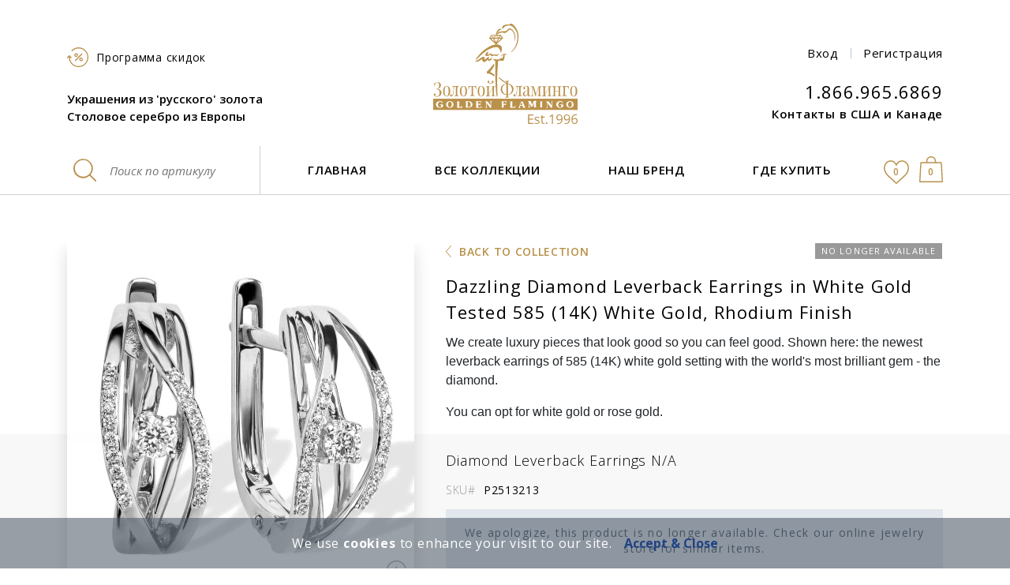

--- FILE ---
content_type: text/html; charset=utf-8
request_url: https://www.goldenflamingo.us/ru/collections/estate_jewelry/P2513213/footer/
body_size: 3453
content:
<div id="js-information-tabs">
    
        
    <section class="information-tabs">
        <div class="container">
            <div class="row">
                <div class="information-tabs__wrapper">
                    <ul class="nav nav-tabs" id="information-tabs">
                        
                        
                            <li>
                                <a data-toggle="tab" href="#features">Features</a>
                            </li>
                        
                        
                            <li>
                                <a data-toggle="tab" href="#gemstones">Gemstones</a>
                            </li>
                        
                        
                    </ul>
                    <div class="tab-content" id="information-tabs-content">
                        
                        
                            <div class="tab-pane fade" id="features">
                                <div class="information-tabs-text">
                                    <p><p>✓ Product of European design and engineering with comfortable and secure locking mechanism;</p>
<p>✓ All inventory is in the USA;</p>
<p>✓ Try before you buy: You are welcome to try on any jewelry in our stores before you buy it;</p>
<p>✓ Professional expertise: Each naturally-mined diamond is meticulouslly selected for color hue, clarity, precision, and accurately bead-set and prong-set with the highest level of craftsmanship;</p>
<p>✓ Education: The 'Full-cut Diamond' was first introduced in Spring 1963, and since then it gathered a great success among fashion-conscious clients worldwide, and is one of the leading export products of Israel, Belgium, and India. It has an ideal round shape is wonderfully built of 57 facets;</p>
<p>✓ Education: Prong (or claw) setting elevates a gemstone secured most frequently with four or six narrow metal claws to allow unobstructed beams of light illuminate it and enhance its brilliance;</p>
<p>✓ Education: Bead or/and Pav&eacute; setting: Holes are drilled in the precious metal to house the gemstones placed almost flush with the surface of the jewelry piece. The surrounding metal is raised and formed into beads to secure the gemstones. Stones set this way without partitions are referred to as pav&eacute; (French for 'paved', like a cobblestone road or honeycombs). The bead / pave setting offers excellent protection for melee (tiny) gemstones;</p>
<p>✓ Solid white gold is plated with dazzling rhodium, a hypoallergenic bright white platinum group metal that prevents tarnishing;</p>
<p>✓ Financial services: Golden Flamingo Loyalty Club member's discount, a layaway purchase option or/and an interest free financing plan;</p>
<p>✓ Personal jewelry insurance by Jewelers Mutual Group is available;</p>
<p>✓ Individually inspected by our top of the line staff in a very meticulous way;</p>
<p>✓ Money Back Guarantee on regularly priced products;</p>
<p>✓ We carry a special eco-friendly non-abrasive Gold Jewelry Cleaner solution great for cleaning these earrings.</p></p>
                                </div>
                            </div>
                        
                        
                            <div class="tab-pane fade" id="gemstones">
                                <div class="information-tabs-text">
                                    <div class="accordion dlAccordion" id="dlAccordion">
                                        
                                            <div class="card">
                                                <div class="card-header" id="heading1">
                                                    <h5>
                                                        <button class="btn btn-link"
                                                                type="button"
                                                                data-toggle="collapse"
                                                                data-target="#collapse1"
                                                                aria-expanded="false"
                                                                aria-controls="collapse1">
                                                            Diamonds
                                                        </button>
                                                    </h5>
                                                </div>
                                                <div class="collapse show" id="collapse1" aria-labelledby="heading1">
                                                    <div class="card-body">
                                                        
                                                            
                                                                <dl>
                                                                    <dt>Shape:</dt>
                                                                    <dd>round, 57 facets</dd>
                                                                </dl>
                                                            
                                                            
                                                            
                                                                <dl>
                                                                    <dt>Diameter:</dt>
                                                                    <dd>2.7mm</dd>
                                                                </dl>
                                                            
                                                            
                                                                <dl>
                                                                    <dt>Quantity:</dt>
                                                                    <dd>2pcs</dd>
                                                                </dl>
                                                            
                                                            
                                                                <dl>
                                                                    <dt>Weight:</dt>
                                                                    <dd>0.15ct (t.w.)</dd>
                                                                </dl>
                                                            
                                                            
                                                                <dl>
                                                                    <dt>Color:</dt>
                                                                    <dd>G-H</dd>
                                                                </dl>
                                                            
                                                            
                                                                <dl>
                                                                    <dt>Clarity:</dt>
                                                                    <dd>SI2</dd>
                                                                </dl>
                                                            
                                                        
                                                    </div>
                                                </div>
                                            </div>
                                        
                                            <div class="card">
                                                <div class="card-header" id="heading2">
                                                    <h5>
                                                        <button class="btn btn-link"
                                                                type="button"
                                                                data-toggle="collapse"
                                                                data-target="#collapse2"
                                                                aria-expanded="false"
                                                                aria-controls="collapse2">
                                                            Diamonds
                                                        </button>
                                                    </h5>
                                                </div>
                                                <div class="collapse show" id="collapse2" aria-labelledby="heading2">
                                                    <div class="card-body">
                                                        
                                                            
                                                                <dl>
                                                                    <dt>Shape:</dt>
                                                                    <dd>round, 17 facets</dd>
                                                                </dl>
                                                            
                                                            
                                                            
                                                                <dl>
                                                                    <dt>Diameter:</dt>
                                                                    <dd>0.9mm</dd>
                                                                </dl>
                                                            
                                                            
                                                                <dl>
                                                                    <dt>Quantity:</dt>
                                                                    <dd>36pcs</dd>
                                                                </dl>
                                                            
                                                            
                                                                <dl>
                                                                    <dt>Weight:</dt>
                                                                    <dd>0.11ct (t.w.)</dd>
                                                                </dl>
                                                            
                                                            
                                                                <dl>
                                                                    <dt>Color:</dt>
                                                                    <dd>G</dd>
                                                                </dl>
                                                            
                                                            
                                                                <dl>
                                                                    <dt>Clarity:</dt>
                                                                    <dd>SI2</dd>
                                                                </dl>
                                                            
                                                        
                                                    </div>
                                                </div>
                                            </div>
                                        
                                    </div>
                                </div>
                            </div>
                        
                        
                    </div>
                </div>
            </div>
        </div>
    </section>

    
</div>

    <script defer type="text/javascript">
        try {
            
                var product_record = {     
                    item_name: 'Sapphire and Diamond Striped Huggie Earrings. Tested 585 (14K) White Gold, Rhodium Finish', // Название товара
                    item_id: 'MJK22773-SDS', // SKU товара
                    price: '1344,00', // цена товара
                    item_brand: 'Sale', // New, Sale, Normal
                    item_category: 'Серьги из гипоаллергенного золота с бриллиантами', // категория товара
                    quantity: 1, // количество товара
                    item_variant: "None" // вариация товара
                };
                product_data['MJK22773-SDS'] = product_record;
            
        } catch (e) {
            console.log(e);
        }        
    </script>
    <section class="product-grid-slider">
        <div class="container">
            <header>
                <h2>Pick your style</h2>
            </header>
            <div class="row">
                <div class="product-grid-slider__wrapper">
                    
                        






<div id="item_MJK22773-SDS" >
    <div class="item-card">
        <a class="item-card__img" href="/ru/collections/estate_jewelry/MJK22773-SDS/">
            
              <picture>
                
                <img src="/static/core/img/backgrounds/placeholder.png"
                     data-src="/media/cache/uploads/product/220x220/f2/15/sapphire-white-gold-huggies_mjk22773-sds_1760m.jpg"
                     data-srcset="/media/cache/uploads/product/220x220/f2/15/sapphire-white-gold-huggies_mjk22773-sds_1760m.jpg 1x, /media/cache/uploads/product/330x330/70/03/sapphire-white-gold-huggies_mjk22773-sds_1760m.jpg 1.5x, /media/cache/uploads/product/440x440/13/d8/sapphire-white-gold-huggies_mjk22773-sds_1760m.jpg 2x, /media/cache/uploads/product/660x660/a6/ba/sapphire-white-gold-huggies_mjk22773-sds_1760m.jpg 3x, /media/cache/uploads/product/880x880/4d/6a/sapphire-white-gold-huggies_mjk22773-sds_1760m.jpg 4x"
                     alt="Sapphire and Diamond Striped Huggie Earrings. Tested 585 (14K) White Gold, Rhodium Finish"
                     class="lazy"
                     width="220" height="220" />
              </picture>
            
            
                <span class="item-card-label item-card-label--right item-card-label--blue">Valentine&#x27;s gift</span>
            
            
                <span class="item-card-label item-card-label--left item-card-label--red">30% off</span>
            
        </a>
        <span class="item-card__price">
            
                
                    <strike style="color: #6b7c8f; font-size: 16px;">
                        $1920,00
                    </strike>&nbsp;
                
                $1,344.00
            
        </span>

        

    </div>
</div>

                    
                </div>
            </div>
        </div>
    </section>


    
    <script defer type="text/javascript">
        try {
            
                var product_record = {     
                    item_name: 'Diamond Pendant with Corrugated White Gold. Tested 585 (14K) White Gold, Rhodium Finish', // Название товара
                    item_id: 'P3675433', // SKU товара
                    price: '1750,00', // цена товара
                    item_brand: 'Sale', // New, Sale, Normal
                    item_category: 'Подвески из гипоаллергенного золота с бриллиантами', // категория товара
                    quantity: 1, // количество товара
                    item_variant: "None" // вариация товара
                };
                product_data['P3675433'] = product_record;
            
                var product_record = {     
                    item_name: 'White Gold and Diamond Layered Ring. Tested 585 (14K) White Gold, Rhodium Finish', // Название товара
                    item_id: 'P1513213', // SKU товара
                    price: '780,00', // цена товара
                    item_brand: 'Sale', // New, Sale, Normal
                    item_category: 'Cвадебные кольца', // категория товара
                    quantity: 1, // количество товара
                    item_variant: "None" // вариация товара
                };
                product_data['P1513213'] = product_record;
            
                var product_record = {     
                    item_name: 'Diamond Teardrop-shaped Pendant. 585 (14kt) White Gold', // Название товара
                    item_id: 'A0446066-W', // SKU товара
                    price: '1029,00', // цена товара
                    item_brand: 'Sale', // New, Sale, Normal
                    item_category: 'Подвески из гипоаллергенного золота с бриллиантами', // категория товара
                    quantity: 1, // количество товара
                    item_variant: "None" // вариация товара
                };
                product_data['A0446066-W'] = product_record;
            
                var product_record = {     
                    item_name: 'Diamond with Diamond-cut Gold Stars Ring. 585 (14kt) White Gold', // Название товара
                    item_id: 'T301017203', // SKU товара
                    price: '572,00', // цена товара
                    item_brand: 'Sale', // New, Sale, Normal
                    item_category: 'Cвадебные кольца', // категория товара
                    quantity: 1, // количество товара
                    item_variant: "None" // вариация товара
                };
                product_data['T301017203'] = product_record;
            
        } catch (e) {
            console.log(e);
        }        
    </script>
    <section class="product-grid-slider">
        <div class="container">
            <header>
                <h2>We can also suggest</h2>
            </header>
            <div class="row">
                <div class="product-grid-slider__wrapper">
                    
                        






<div id="item_P3675433" >
    <div class="item-card">
        <a class="item-card__img" href="/ru/collections/diamond-rose-gold-pendants/P3675433/">
            
              <picture>
                
                <img src="/static/core/img/backgrounds/placeholder.png"
                     data-src="/media/cache/uploads/product/220x220/44/5f/designer-necklace-white-gold_p3675433_1760.jpg"
                     data-srcset="/media/cache/uploads/product/220x220/44/5f/designer-necklace-white-gold_p3675433_1760.jpg 1x, /media/cache/uploads/product/330x330/2d/11/designer-necklace-white-gold_p3675433_1760.jpg 1.5x, /media/cache/uploads/product/440x440/25/a6/designer-necklace-white-gold_p3675433_1760.jpg 2x, /media/cache/uploads/product/660x660/a6/93/designer-necklace-white-gold_p3675433_1760.jpg 3x, /media/cache/uploads/product/880x880/26/74/designer-necklace-white-gold_p3675433_1760.jpg 4x"
                     alt="Diamond Pendant with Corrugated White Gold. Tested 585 (14K) White Gold, Rhodium Finish"
                     class="lazy"
                     width="220" height="220" />
              </picture>
            
            
                <span class="item-card-label item-card-label--right item-card-label--blue">Valentine&#x27;s gift</span>
            
            
                <span class="item-card-label item-card-label--left item-card-label--red">30% off</span>
            
        </a>
        <span class="item-card__price">
            
                
                    <strike style="color: #6b7c8f; font-size: 16px;">
                        $2500,00
                    </strike>&nbsp;
                
                $1,750.00
            
        </span>

        

    </div>
</div>

                    
                        






<div id="item_P1513213" >
    <div class="item-card">
        <a class="item-card__img" href="/ru/collections/gold-bridal-jewelry/P1513213/">
            
              <picture>
                
                <img src="/static/core/img/backgrounds/placeholder.png"
                     data-src="/media/cache/uploads/product/220x220/ce/66/diamond-ring-on-brighton-beach_p1513213_1760.jpg"
                     data-srcset="/media/cache/uploads/product/220x220/ce/66/diamond-ring-on-brighton-beach_p1513213_1760.jpg 1x, /media/cache/uploads/product/330x330/fd/a2/diamond-ring-on-brighton-beach_p1513213_1760.jpg 1.5x, /media/cache/uploads/product/440x440/a0/1b/diamond-ring-on-brighton-beach_p1513213_1760.jpg 2x, /media/cache/uploads/product/660x660/96/15/diamond-ring-on-brighton-beach_p1513213_1760.jpg 3x, /media/cache/uploads/product/880x880/d7/66/diamond-ring-on-brighton-beach_p1513213_1760.jpg 4x"
                     alt="White Gold and Diamond Layered Ring. Tested 585 (14K) White Gold, Rhodium Finish"
                     class="lazy"
                     width="220" height="220" />
              </picture>
            
            
                <span class="item-card-label item-card-label--right item-card-label--blue">Valentine&#x27;s gift</span>
            
            
                <span class="item-card-label item-card-label--left item-card-label--red">35% off</span>
            
        </a>
        <span class="item-card__price">
            
                
                    <strike style="color: #6b7c8f; font-size: 16px;">
                        $1200,00
                    </strike>&nbsp;
                
                $780.00
            
        </span>

        

    </div>
</div>

                    
                        






<div id="item_A0446066-W" >
    <div class="item-card">
        <a class="item-card__img" href="/ru/collections/diamond-rose-gold-pendants/A0446066-W/">
            
              <picture>
                
                <img src="/static/core/img/backgrounds/placeholder.png"
                     data-src="/media/cache/uploads/product/220x220/a4/dc/diamond-white-gold-teardrop-pendant_a0446066-w_1760m.jpg"
                     data-srcset="/media/cache/uploads/product/220x220/a4/dc/diamond-white-gold-teardrop-pendant_a0446066-w_1760m.jpg 1x, /media/cache/uploads/product/330x330/40/96/diamond-white-gold-teardrop-pendant_a0446066-w_1760m.jpg 1.5x, /media/cache/uploads/product/440x440/7b/d6/diamond-white-gold-teardrop-pendant_a0446066-w_1760m.jpg 2x, /media/cache/uploads/product/660x660/4c/e6/diamond-white-gold-teardrop-pendant_a0446066-w_1760m.jpg 3x, /media/cache/uploads/product/880x880/76/b5/diamond-white-gold-teardrop-pendant_a0446066-w_1760m.jpg 4x"
                     alt="Diamond Teardrop-shaped Pendant. 585 (14kt) White Gold"
                     class="lazy"
                     width="220" height="220" />
              </picture>
            
            
                <span class="item-card-label item-card-label--right item-card-label--blue">Valentine&#x27;s gift</span>
            
            
                <span class="item-card-label item-card-label--left item-card-label--red">30% off</span>
            
        </a>
        <span class="item-card__price">
            
                
                    <strike style="color: #6b7c8f; font-size: 16px;">
                        $1470,00
                    </strike>&nbsp;
                
                $1,029.00
            
        </span>

        

    </div>
</div>

                    
                        






<div id="item_T301017203" >
    <div class="item-card">
        <a class="item-card__img" href="/ru/collections/gold-bridal-jewelry/T301017203/">
            
              <picture>
                
                <img src="/static/core/img/backgrounds/placeholder.png"
                     data-src="/media/cache/uploads/product/220x220/e1/81/3-rows-diamond-white-gold-ring_t301017203_1760m.jpg"
                     data-srcset="/media/cache/uploads/product/220x220/e1/81/3-rows-diamond-white-gold-ring_t301017203_1760m.jpg 1x, /media/cache/uploads/product/330x330/86/50/3-rows-diamond-white-gold-ring_t301017203_1760m.jpg 1.5x, /media/cache/uploads/product/440x440/ba/6b/3-rows-diamond-white-gold-ring_t301017203_1760m.jpg 2x, /media/cache/uploads/product/660x660/1a/4f/3-rows-diamond-white-gold-ring_t301017203_1760m.jpg 3x, /media/cache/uploads/product/880x880/58/d2/3-rows-diamond-white-gold-ring_t301017203_1760m.jpg 4x"
                     alt="Diamond with Diamond-cut Gold Stars Ring. 585 (14kt) White Gold"
                     class="lazy"
                     width="220" height="220" />
              </picture>
            
            
                <span class="item-card-label item-card-label--right item-card-label--blue">Valentine&#x27;s gift</span>
            
            
                <span class="item-card-label item-card-label--left item-card-label--red">35% off</span>
            
        </a>
        <span class="item-card__price">
            
                
                    <strike style="color: #6b7c8f; font-size: 16px;">
                        $880,00
                    </strike>&nbsp;
                
                $572.00
            
        </span>

        

    </div>
</div>

                    
                </div>
            </div>
        </div>
    </section>




--- FILE ---
content_type: text/css
request_url: https://www.goldenflamingo.us/static/CACHE/css/output.40477a98209d.css
body_size: 547
content:
:root{}.your-discount{display:-webkit-box;display:-ms-flexbox;display:flex;height:27px;-webkit-box-align:center;-ms-flex-align:center;align-items:center;-webkit-box-pack:center;-ms-flex-pack:center;justify-content:center;padding-left:7px;padding-right:7px;border:1px solid #b9914a;border-radius:2px;margin-bottom:4px;margin-left:10px;position:relative;background-color:transparent}.your-discount svg,.your-discount path{-webkit-transition:color .3s,fill .3s;transition:color .3s,fill .3s;will-change:color}.your-discount svg{width:19px;height:18px;color:#ba914b;position:relative}.your-discount:hover svg,.your-discount:focus svg{color:#ba914b}.your-discount path:not(:first-child):not(:only-child){fill:#ba914b}.your-discount:hover path:not(:first-child):not(:only-child),.your-discount:focus path:not(:first-child):not(:only-child){fill:#ba914b}.your-discount::before{position:absolute;content:"";width:0;height:0;border-style:solid;border-width:5px 6px 5px 0;border-color:transparent #b9914a transparent transparent;left:-6px;top:8px}.your-discount::after{position:absolute;content:"";width:0;height:0;border-style:solid;border-width:4px 5px 4px 0;border-color:transparent white transparent transparent;left:-4px;top:9px}.your-discount strong{color:#b9914a;font-family:"Open Sans";font-size:14px;font-weight:700;letter-spacing:0.7px;line-height:1;margin-left:5px}@media (min-width:375px){}@media (min-width:425px){}@media (min-width:576px){.your-discount{margin-left:30px}}@media (min-width:576px) and (max-width:991px){}@media (min-width:576px) and (max-width:767px){}@media (min-width:768px){}@media (min-width:768px) and (max-width:991px){}@media (min-width:992px){}@media (min-width:992px) and (max-width:1199px){}@media (min-width:1200px){}@media (min-width:1440px){}@media (max-width:1439px){}@media (max-width:1199px){}@media (max-width:991px){}@media (max-width:767px){}@media (max-width:575px){}@media (max-width:479px){}@media (max-width:359px){}@media (min-device-pixel-ratio:2),(-webkit-min-device-pixel-ratio:2),(min-resolution:2dppx),(min-resolution:192dpi){}@media (min-device-pixel-ratio:3),(-webkit-min-device-pixel-ratio:3),(min-resolution:3dppx){}@media (min-device-pixel-ratio:4),(-webkit-min-device-pixel-ratio:4),(min-resolution:4dppx){}

--- FILE ---
content_type: image/svg+xml
request_url: https://www.goldenflamingo.us/static/core/img/logo/russian-jewelry_golden-flamingo-logo-ru-en.svg
body_size: 5451
content:
<svg xmlns="http://www.w3.org/2000/svg" width="183.3" height="126.98">
  <g fill="#ba914b">
    <path d="M46.8 99.98a2.29 2.29 0 0 0-1-.7 5.27 5.27 0 0 0-1.2-.3 1.08 1.08 0 0 0-.6.1c-.1 0-.1.1-.3.3v5.8a.32.32 0 0 0 .3.3c.1.1.3.1.7.1a2.13 2.13 0 0 0 1.2-.3 2.29 2.29 0 0 0 1-.7 3.88 3.88 0 0 0 .6-1.1 7.25 7.25 0 0 0 0-2.4 10.54 10.54 0 0 0-.7-1.1zM111.9 99.88l-1.4 3h2.7v-.3l-1.3-2.7zM22.5 99.48a2.16 2.16 0 0 0-1.4-.6 2 2 0 0 0-1.1.3 3.92 3.92 0 0 0-.8 1 4.38 4.38 0 0 0-.4 2.1 4.87 4.87 0 0 0 .1 1.2c.1.4.3.8.4 1.1a1.14 1.14 0 0 0 .7.8 1.43 1.43 0 0 0 1.1.3 1.45 1.45 0 0 0 1.4-.6 4.18 4.18 0 0 0 .8-1.2 10.1 10.1 0 0 0 .3-1.7 5.08 5.08 0 0 0-.3-1.7c-.3-.3-.4-.8-.8-1zM175 99.48a1.82 1.82 0 0 0-1.4-.6 2 2 0 0 0-1.1.3 3.92 3.92 0 0 0-.8 1 4.38 4.38 0 0 0-.4 2.1 4.87 4.87 0 0 0 .1 1.2c.1.4.3.8.4 1.1a1.14 1.14 0 0 0 .7.8 2 2 0 0 0 2.5-.3 4.18 4.18 0 0 0 .8-1.2 10.1 10.1 0 0 0 .3-1.7 5.08 5.08 0 0 0-.3-1.7 1.89 1.89 0 0 0-.8-1z"/>
    <path d="M0 95.08v14.2h183.2v-14.2zm11.7 10.4a3.11 3.11 0 0 1-.6.4c-.1.1-.4.1-.6.3a7 7 0 0 1-2.3.4 3.62 3.62 0 0 1-2.3-.6 4.57 4.57 0 0 1-1.7-1.4 4.39 4.39 0 0 1-.7-2.2 3.66 3.66 0 0 1 .4-1.8 3.81 3.81 0 0 1 1.1-1.4 3.15 3.15 0 0 1 1.5-.8 10.79 10.79 0 0 1 1.9-.3 6.6 6.6 0 0 1 1.4.1 4 4 0 0 1 1.2.4c.3.1.4.3.6.4a5.85 5.85 0 0 1 .1 1v.3c0 .3-.1.4-.4.4-.1 0-.3 0-.3-.1a.44.44 0 0 1-.1-.3c-.3-.4-.4-.8-.7-1a2.12 2.12 0 0 0-1.4-.4 1.62 1.62 0 0 0-1.5.6 3.88 3.88 0 0 0-1 1.4 10.1 10.1 0 0 0-.3 1.7 3.65 3.65 0 0 0 .3 1.5 1.55 1.55 0 0 0 .8 1.2 2.25 2.25 0 0 0 1.4.6 1.7 1.7 0 0 0 .7-.1.71.71 0 0 0 .6-.3c.3-.3.3-.7.3-1.4v-.6a.32.32 0 0 0-.3-.3 3.54 3.54 0 0 0-.6-.1h-.1c-.4 0-.7-.1-.7-.4a.54.54 0 0 1 .3-.4 5.64 5.64 0 0 1 .7-.1h1.9a2.79 2.79 0 0 1 1 .1c.1 0 .1.1.1.3v1.4a3.75 3.75 0 0 0 .1 1.1v.3a1 1 0 0 0-.8.1zm13.7-1.5a5 5 0 0 1-1 1.4 3.15 3.15 0 0 1-1.5.8 3.81 3.81 0 0 1-1.8.3 5.66 5.66 0 0 1-1.8-.3c-.6-.3-1.1-.6-1.5-.8a4.25 4.25 0 0 1-1.4-3 3.5 3.5 0 0 1 .6-2.2 4.13 4.13 0 0 1 1.7-1.5 4.65 4.65 0 0 1 2.3-.6 5.23 5.23 0 0 1 1.8.3 5.3 5.3 0 0 1 1.5.8 3.59 3.59 0 0 1 1 1.4 3.53 3.53 0 0 1 .4 1.7 3.23 3.23 0 0 1-.3 1.7zm11.4 1.9c-.1.3-.1.4-.3.4a3.54 3.54 0 0 1-.6.1h-5.2c-.4 0-.6-.1-.6-.4v-.1a.44.44 0 0 1 .3-.1l.1-.1a.1.1 0 0 0 .1-.1v-6.3a.1.1 0 0 0-.1-.1h-.1c-.1 0-.1-.1-.3-.1v-.1c0-.3.1-.4.6-.4h2.2c.4 0 .6.1.6.4v.1a.44.44 0 0 1-.3.1h-.1a.1.1 0 0 0-.1.1v6c0 .1.1.1.3.1h1a3.08 3.08 0 0 0 1-.1c.3 0 .4-.3.7-.4l.4-.4a.6.6 0 0 1 .4-.1c.1 0 .3 0 .3.1s.1.1.1.3a6.6 6.6 0 0 0-.4 1.1zm12.9-2.6a10.37 10.37 0 0 1-.4 1 1.78 1.78 0 0 1-.7.8 4.86 4.86 0 0 1-3.3 1.1h-3.7c-.4 0-.6-.1-.6-.4v-.1a.44.44 0 0 1 .3-.1l.1-.1a.1.1 0 0 0 .1-.1v-6a.1.1 0 0 0-.1-.1l-.1-.4c-.1 0-.1-.1-.3-.1v-.1c0-.3.1-.4.6-.4H45a4.87 4.87 0 0 1 1.2.1 2.28 2.28 0 0 1 1.1.3 2.07 2.07 0 0 1 1 .6 2.13 2.13 0 0 1 1.1 1.4 3.66 3.66 0 0 1 .4 1.8.81.81 0 0 1-.1.8zm11.7 2.6c-.1.3-.1.4-.3.4a3.54 3.54 0 0 1-.6.1h-5.8c-.4 0-.6-.1-.6-.4v-.1a.44.44 0 0 1 .3-.1l.1-.1a.1.1 0 0 0 .1-.1v-6.3a.1.1 0 0 0-.1-.1v-.3c-.1 0-.1-.1-.3-.1v-.1c0-.3.1-.4.6-.4h5.5c.3 0 .6 0 .7.1s.1.3.1.4v.6c0 .3-.1.4-.4.4-.1 0-.3 0-.3-.1s-.1-.1-.3-.3-.4-.4-.7-.4-.7-.1-1.2-.1a2.24 2.24 0 0 0-1 .1c-.1.1-.3.1-.3.3v2.1h2.4c.2 0 .1-.1.3-.3a.49.49 0 0 1 .3-.1.32.32 0 0 1 .3.3c0 .2.1.3.1.6s0 .6-.1.7a.32.32 0 0 1-.3.3c-.1 0-.3 0-.3-.1a.49.49 0 0 0-.3-.1h-2.2v2.6a.54.54 0 0 0 .3.4c.1.1.3.1.6.1h1a3.08 3.08 0 0 0 1-.1c.3 0 .4-.3.7-.4l.4-.4a.6.6 0 0 1 .4-.1c.1 0 .1 0 .3.1s.1.1.1.3c-.2-.1-.3.2-.5.7zm13.1-7.1a.44.44 0 0 1-.3.1 1 1 0 0 0-.3.1l-.1.1a.6.6 0 0 1-.1.4v6.7c0 .1-.1.1-.1.3a3.54 3.54 0 0 1-.6.1h-.4c-.1 0-.1-.1-.3-.1a4.87 4.87 0 0 1-.8-1.1l-3.7-4.8v5.1a.1.1 0 0 0 .1.1.44.44 0 0 0 .3.1c.2 0 .1.1.3.1v.3c0 .1 0 .3-.1.3h-2.2c-.1 0-.1-.1-.1-.3s0-.1.1-.3a.44.44 0 0 1 .3-.1 1 1 0 0 0 .3-.1l.1-.1a.6.6 0 0 1 .1-.4v-5c0-.4 0-.6-.1-.7s-.1-.3-.4-.3a1 1 0 0 1-.3-.1c-.1 0-.1-.1-.1-.3s0-.3.1-.3a3.54 3.54 0 0 1 .6-.1h2.1c.1 0 .1.1.3.3s.6.7 1 1.1.7 1 1.2 1.7l1.5 2.1v-4a.6.6 0 0 0-.1-.4.1.1 0 0 0-.1-.1s-.3-.3-.4-.3-.1-.1-.3-.1v-.3c0-.1 0-.3.1-.3h2.2a.32.32 0 0 1 .3.3.49.49 0 0 0-.1.3zm18.7 1.1c0 .1-.1.1-.3.1s-.1 0-.3-.1l-.3-.3c-.3-.3-.6-.6-.8-.6a3.45 3.45 0 0 0-1.2-.1c-.6 0-1 0-1 .1s-.1.3-.1.7v1.9h1.7a1.08 1.08 0 0 0 .6-.1c.1 0 .1-.1.3-.3a.49.49 0 0 1 .3-.1.32.32 0 0 1 .3.3 3.54 3.54 0 0 1 .1.6c0 .3 0 .6-.1.7a.32.32 0 0 1-.3.3c-.2 0-.3 0-.3-.1s-.3-.1-.3-.1h-2.1v2.7a.1.1 0 0 0 .1.1h.1c.1 0 .1.1.3.1v.1c0 .3-.1.4-.6.4h-2.2c-.4 0-.6-.1-.6-.4v-.1a.44.44 0 0 1 .3-.1h.2a.1.1 0 0 0 .1-.1v-6.2a.1.1 0 0 0-.1-.1l-.1-.3c-.1 0-.1-.1-.3-.1v-.1c0-.3.1-.4.6-.4h5.1c.4 0 .7 0 .8.1l.1.1c0 .1.1.1.1.3v.6c0 .2-.1.3-.1.5zm11 6c-.1.3-.1.4-.3.4a3.54 3.54 0 0 1-.6.1h-5.2c-.4 0-.6-.1-.6-.4v-.1a.44.44 0 0 1 .3-.1l.1-.1a.1.1 0 0 0 .1-.1v-6.3a.1.1 0 0 0-.1-.1h-.1c-.1 0-.1-.1-.3-.1v-.1c0-.3.1-.4.6-.4h2.2c.4 0 .6.1.6.4v.1a.44.44 0 0 1-.3.1h-.1a.1.1 0 0 0-.1.1v6c0 .1.1.1.3.1h1a3.08 3.08 0 0 0 1-.1c.3 0 .4-.3.7-.4l.4-.4a.6.6 0 0 1 .4-.1c.1 0 .3 0 .3.1s.1.1.1.3-.2.6-.4 1.1zm12.1.5h-2.5c-.2 0-.1-.1-.1-.3v-.1l.1-.1a.1.1 0 0 0 .1-.1v-.1a1.58 1.58 0 0 0-.1-.4 5.64 5.64 0 0 1-.1-.7 1.49 1.49 0 0 1-.1-.6v-.1h-3.3a3.54 3.54 0 0 0-.1.6 1.49 1.49 0 0 0-.1.6c0 .2-.1.3-.1.4s0 .1.1.3a.44.44 0 0 0 .3.1c.1 0 .1.1.3.1s.1.1.1.3a.27.27 0 0 1-.3.3 5.64 5.64 0 0 1-.7.1h-.8c-.3 0-.6 0-.7-.1s-.1-.1-.1-.3a.27.27 0 0 1 .3-.3c.1-.1.1-.1.3-.1l.1-.1.4-1.2a2.93 2.93 0 0 0 .3-1c.1-.3.3-.7.4-1a10.37 10.37 0 0 1 .4-1 6.4 6.4 0 0 1 .6-1.1c.3-.6.6-1.2.8-1.7.1-.1.1-.3.3-.3h.6c.3 0 .6 0 .7.1a1.54 1.54 0 0 1 .4.6l2.3 5.4.4 1.1a.1.1 0 0 0 .1.1.44.44 0 0 0 .3.1c.1.1.3.1.3.3a1.49 1.49 0 0 1-.9.2zm14.8-7.5c-.1 0-.1.1-.4.1a1 1 0 0 0-.3.1v6.2a.1.1 0 0 0 .1.1h.1c.1 0 .1.1.3.1v.1c0 .3-.1.4-.6.4h-2.2c-.4 0-.6-.1-.6-.4v-.1a.44.44 0 0 1 .3-.1h.1a.1.1 0 0 0 .1-.1v-5.2l-1.9 4.5c-.1.3-.1.4-.3.4 0 .1-.1.1-.3.1s-.3.1-.4.1h-.4c-.1 0-.1 0-.3-.1l-.3-.3-2.1-4.7v4.8a.6.6 0 0 0 .1.4.1.1 0 0 0 .1.1.44.44 0 0 0 .3.1c.1 0 .1.1.3.1a.44.44 0 0 1 .1.3c0 .1 0 .3-.1.3h-2.2a.32.32 0 0 1-.3-.3c0-.1 0-.1.1-.3a.44.44 0 0 1 .3-.1 1 1 0 0 0 .3-.1l.1-.1a.6.6 0 0 1 .1-.4v-5.8c0-.3-.1-.4-.4-.4a1 1 0 0 1-.3-.1.44.44 0 0 1-.1-.3c0-.2 0-.3.1-.3a3.54 3.54 0 0 1 .6-.1h2.6a.1.1 0 0 1 .1.1.44.44 0 0 1 .1.3.44.44 0 0 0 .1.3l1.7 4 1.8-4.3a.6.6 0 0 0 .1-.4.1.1 0 0 1 .1-.1h2.6c.1 0 .3 0 .3.1s.1.1.1.3c.6.3.5.6.4.7zm7.1 6.5a.1.1 0 0 0 .1.1h.1c.1 0 .1.1.3.1v.1c0 .3-.1.4-.6.4H136c-.4 0-.6-.1-.6-.4v-.1a.44.44 0 0 1 .3-.1h.1a.1.1 0 0 0 .1-.1v-6.2a.1.1 0 0 0-.1-.1h-.1c-.1 0-.1-.1-.3-.1v-.1c0-.3.1-.4.6-.4h2.2c.4 0 .6.1.6.4v.1a.44.44 0 0 1-.3.1h-.1a.1.1 0 0 0-.1.1v5.8a1.58 1.58 0 0 0-.1.4zm13.5-6.6a.44.44 0 0 1-.3.1.44.44 0 0 0-.3.1l-.1.1a.6.6 0 0 1-.1.4v6.7c0 .1-.1.1-.1.3a3.54 3.54 0 0 1-.6.1h-.4c-.1 0-.1-.1-.3-.1a4.87 4.87 0 0 1-.8-1.1l-3.7-4.8v5.1a.1.1 0 0 0 .1.1.44.44 0 0 0 .3.1c.1 0 .1.1.3.1v.3c0 .1 0 .3-.1.3h-2c-.1 0-.1-.1-.1-.3s0-.1.1-.3a.44.44 0 0 1 .3-.1 1 1 0 0 0 .3-.1l.1-.1a.6.6 0 0 1 .1-.4v-5c0-.4 0-.6-.1-.7s-.1-.3-.4-.3a1 1 0 0 1-.3-.1.44.44 0 0 1-.1-.3c0-.2 0-.3.1-.3a3.54 3.54 0 0 1 .6-.1h2.1c.1 0 .1.1.3.3s.6.7 1 1.1.7 1 1.2 1.7l1.5 2.1v-4a.6.6 0 0 0-.1-.4.1.1 0 0 0-.1-.1.44.44 0 0 0-.3-.1c-.1 0-.1-.1-.3-.1v-.3c0-.1 0-.3.1-.3h2.2a.32.32 0 0 1 .3.3c-.3-.1-.3.1-.4.1zm12.7 6.7a3.11 3.11 0 0 1-.6.4c-.1.1-.4.1-.6.3a7 7 0 0 1-2.3.4 3.62 3.62 0 0 1-2.3-.6 4.57 4.57 0 0 1-1.7-1.4 4.1 4.1 0 0 1-.7-2.2 3.66 3.66 0 0 1 .4-1.8 3.81 3.81 0 0 1 1.1-1.4 3.15 3.15 0 0 1 1.5-.8 10.79 10.79 0 0 1 1.9-.3 6.6 6.6 0 0 1 1.4.1 4 4 0 0 1 1.2.4c.3.1.4.3.6.4a5.85 5.85 0 0 1 .1 1v.3c0 .3-.1.4-.4.4-.1 0-.3 0-.3-.1a.44.44 0 0 1-.1-.3c-.3-.4-.4-.8-.7-1a2.12 2.12 0 0 0-1.4-.4 1.62 1.62 0 0 0-1.5.6 3.88 3.88 0 0 0-1 1.4 10.1 10.1 0 0 0-.3 1.7 3.65 3.65 0 0 0 .3 1.5 1.55 1.55 0 0 0 .8 1.2 2.25 2.25 0 0 0 1.4.6 1.7 1.7 0 0 0 .7-.1.71.71 0 0 0 .6-.3c.3-.3.3-.7.3-1.4v-.6a.32.32 0 0 0-.3-.3c-.2 0-.3-.1-.6-.1h-.3c-.4 0-.7-.1-.7-.4a.54.54 0 0 1 .3-.4 5.64 5.64 0 0 1 .7-.1h1.9a2.79 2.79 0 0 1 1 .1c.1 0 .1.1.1.3v1.4a3.75 3.75 0 0 0 .1 1.1v.3c-.5-.1-.5 0-.6.1zm13.5-1.5a5 5 0 0 1-1 1.4 3.15 3.15 0 0 1-1.5.8 3.81 3.81 0 0 1-1.8.3 5.66 5.66 0 0 1-1.8-.3c-.6-.3-1.1-.6-1.5-.8a4.25 4.25 0 0 1-1.4-3 3.5 3.5 0 0 1 .6-2.2 4.86 4.86 0 0 1 1.7-1.5 4.65 4.65 0 0 1 2.3-.6 5.23 5.23 0 0 1 1.8.3 10.19 10.19 0 0 1 1.5.8 3.59 3.59 0 0 1 1 1.4 3.53 3.53 0 0 1 .4 1.7 3.23 3.23 0 0 1-.3 1.7zM8.7 75.08a3.47 3.47 0 0 1 1.1 2.6 4.72 4.72 0 0 1-1.2 3.2 7.89 7.89 0 0 1-2.9 1.8 3.62 3.62 0 0 1 2.3.6c.6.5 1.4.8 1.8 1.5a4.9 4.9 0 0 1 .7 2.5 5.38 5.38 0 0 1-.8 2.8 5.2 5.2 0 0 1-2.1 1.8 6.39 6.39 0 0 1-2.8.6 5.57 5.57 0 0 1-3-.8 2.25 2.25 0 0 1-1-1.8 1.69 1.69 0 0 1 .3-1c.1-.3.4-.4.8-.4a.91.91 0 0 1 .8.4c.3.1.3.4.3.8s-.1.7-.3.8a.82.82 0 0 1-.6.4c.1.3.6.4 1 .7a4.15 4.15 0 0 0 1.6.3 2.86 2.86 0 0 0 2.6-1.2 5.07 5.07 0 0 0 .8-3.2 6.6 6.6 0 0 0-.8-3.2 3.74 3.74 0 0 0-2.3-1.4 1.12 1.12 0 0 1-.8.3c-.1 0-.3 0-.3-.1s-.1-.1-.1-.3 0-.3.1-.3.1-.1.2-.1a3.75 3.75 0 0 1 1 .1 3.31 3.31 0 0 0 1.9-1.5 6 6 0 0 0 .6-2.9 3.87 3.87 0 0 0-.6-2.6 2 2 0 0 0-1.8-.8 2.38 2.38 0 0 0-2.3 1.4 9.07 9.07 0 0 0-1 3.3h-.4c0-2.3 0-4-.1-5h.4a5.38 5.38 0 0 0 .1.8.32.32 0 0 0 .3.3 1.74 1.74 0 0 0 .7-.3 3 3 0 0 1 .4-.3 5.9 5.9 0 0 1 .8-.4 3.75 3.75 0 0 1 1.1-.1 3.9 3.9 0 0 1 3.5.7zM20.4 80.48a8.58 8.58 0 0 1 1.2 5 8.58 8.58 0 0 1-1.2 5 4.05 4.05 0 0 1-6.6 0 8.58 8.58 0 0 1-1.2-5 8.58 8.58 0 0 1 1.2-5 3.9 3.9 0 0 1 3.3-1.7 4.17 4.17 0 0 1 3.3 1.7zm-5.3.3a13.25 13.25 0 0 0-.7 4.7 13.25 13.25 0 0 0 .7 4.7 2.07 2.07 0 0 0 1.9 1.5 2.22 2.22 0 0 0 1.9-1.5 12.85 12.85 0 0 0 .7-4.7 12.85 12.85 0 0 0-.7-4.7 2.07 2.07 0 0 0-1.9-1.5c-.8-.1-1.5.5-1.9 1.5zM32.2 79.68c-.6 0-1 .1-1.2.4a1.81 1.81 0 0 0-.4 1.4v8a1.81 1.81 0 0 0 .4 1.4 1.59 1.59 0 0 0 1.2.4v.6c-1.2 0-2.1-.1-2.5-.1s-1.1 0-2.3.1h-.6v-.6a2.24 2.24 0 0 0 1.5-.4 1.56 1.56 0 0 0 .6-1.4v-8a2.42 2.42 0 0 0-.3-1.4c-.1-.3-.6-.4-1.1-.4h-.1a.67.67 0 0 0-.7.4c-.1.3-.1.7-.3 1.4-.1 1.9-.3 3.6-.4 4.8a16 16 0 0 1-.7 3.3c-.6 1.7-1.4 2.6-2.3 2.6a1.28 1.28 0 0 1-1-.4 1.37 1.37 0 0 1-.4-1.1 1.69 1.69 0 0 1 .3-1c.1-.3.4-.4.8-.4a.78.78 0 0 1 .7.3 2.61 2.61 0 0 1 .3.8 1.21 1.21 0 0 1-.8 1.2h.1a1.51 1.51 0 0 0 1.1-.7 3.8 3.8 0 0 0 .7-1.7 27.57 27.57 0 0 0 1.1-8 2.42 2.42 0 0 0-.3-1.4c-.1-.3-.7-.4-1.2-.4v-.6c.6 0 1.1.1 1.4.1h4c.4 0 1.2 0 2.5-.1l-.1.9zM41.7 80.48a8.58 8.58 0 0 1 1.2 5 8.58 8.58 0 0 1-1.2 5 4.05 4.05 0 0 1-6.6 0 8.58 8.58 0 0 1-1.2-5 8.58 8.58 0 0 1 1.2-5 4.05 4.05 0 0 1 6.6 0zm-5.2.3a13.25 13.25 0 0 0-.7 4.7 13.25 13.25 0 0 0 .7 4.7 2.07 2.07 0 0 0 1.9 1.5 2.22 2.22 0 0 0 1.9-1.5 12.85 12.85 0 0 0 .7-4.7 12.85 12.85 0 0 0-.7-4.7 2.07 2.07 0 0 0-1.9-1.5c-.8-.1-1.5.5-1.9 1.5zM54.5 81.98v1.5h-.4a11.82 11.82 0 0 0-.4-2.5 2.75 2.75 0 0 0-.8-1.1 4.91 4.91 0 0 0-1.5-.3h-.8v9.5c0 .7.1 1.2.6 1.5a2.86 2.86 0 0 0 1.7.4v.6h-.6c-1.4 0-2.2-.1-2.6-.1s-1.2 0-2.6.1h-.6v-.6a3.06 3.06 0 0 0 1.7-.4 1.75 1.75 0 0 0 .6-1.5v-9.5h-1a2.65 2.65 0 0 0-1.4.3 2.42 2.42 0 0 0-.8 1.1c-.1.6-.3 1.4-.4 2.5h-.4v-1.5c0-.8 0-1.8-.1-2.9h10.1a10.57 10.57 0 0 0-.3 2.9zM64.3 80.48a8.58 8.58 0 0 1 1.2 5 8.58 8.58 0 0 1-1.2 5 4.05 4.05 0 0 1-6.6 0 8.58 8.58 0 0 1-1.2-5 8.58 8.58 0 0 1 1.2-5 3.9 3.9 0 0 1 3.3-1.7 4.17 4.17 0 0 1 3.3 1.7zm-5.3.3a13.25 13.25 0 0 0-.7 4.7 13.25 13.25 0 0 0 .7 4.7 2.07 2.07 0 0 0 1.9 1.5 2.22 2.22 0 0 0 1.9-1.5 12.85 12.85 0 0 0 .7-4.7 12.85 12.85 0 0 0-.7-4.7 2.07 2.07 0 0 0-1.9-1.5c-.8-.1-1.5.5-1.9 1.5zM77.5 80.08a1.81 1.81 0 0 0-.4 1.4v8a1.81 1.81 0 0 0 .4 1.4 1.59 1.59 0 0 0 1.2.4v.6c-1.2 0-2.1-.1-2.5-.1s-1.1 0-2.3.1v-.6a1.25 1.25 0 0 0 1.1-.4c.3-.3.3-.7.3-1.4v-7.4l-4.8 8a1.16 1.16 0 0 0 .4 1 2 2 0 0 0 1 .3v.6c-1.1 0-1.9-.1-2.3-.1s-1.2 0-2.5.1v-.6c.6 0 1-.1 1.2-.4a2.33 2.33 0 0 0 .4-1.4v-8a1.81 1.81 0 0 0-.4-1.4 1.59 1.59 0 0 0-1.2-.4v-.6c1.2 0 2.1.1 2.5.1s1.1 0 2.3-.1v.6a1.25 1.25 0 0 0-1.1.4 3.66 3.66 0 0 0-.3 1.4v7.7l4.8-8a1.74 1.74 0 0 0-.3-1.2c-.1-.3-.6-.3-1-.3v-.6c1.1 0 1.9.1 2.3.1s1.2 0 2.5-.1v.6a1.37 1.37 0 0 0-1.3.3zm-1.1-7.5a2.93 2.93 0 0 1 .3 1 2.25 2.25 0 0 1-1 1.8 5.3 5.3 0 0 1-5.6 0 2.25 2.25 0 0 1-1-1.8 1.69 1.69 0 0 1 .3-1c.1-.3.4-.4.8-.4a.81.81 0 0 1 .8.4 1.21 1.21 0 0 1 .3 1c0 .3-.1.7-.3.8a1.18 1.18 0 0 1-.7.4 2.1 2.1 0 0 0 1.1.7 9.85 9.85 0 0 0 2.8 0 2.59 2.59 0 0 0 1.1-.7c-.3 0-.4-.1-.7-.4a4.12 4.12 0 0 1-.3-.8 1.69 1.69 0 0 1 .3-1 1.2 1.2 0 0 1 .8-.4 6.89 6.89 0 0 0 1 .4zM101 86.48a6 6 0 0 1-2.5 2.5 7.64 7.64 0 0 1-3.7 1.1v.8a4.92 4.92 0 0 0 .1 1.4c.1.3.3.4.4.6a3.42 3.42 0 0 0 1.1.1v.6c-.7 0-1.5-.1-2.6-.1a17.1 17.1 0 0 0-2.6.1v-.6c.6 0 .8-.1 1.1-.1a.55.55 0 0 0 .4-.6 4.92 4.92 0 0 0 .1-1.4v-.8a7.3 7.3 0 0 1-5.2-2.1 6.87 6.87 0 0 1-1.9-5 6.11 6.11 0 0 1 1-3.4 7.47 7.47 0 0 1 2.5-2.5 8.89 8.89 0 0 1 3.7-1.1v-.8a5.31 5.31 0 0 0-.1-1.4c-.1-.3-.3-.4-.4-.6a3.42 3.42 0 0 0-1.1-.1v-.6c.6 0 1.4.1 2.6.1a19.34 19.34 0 0 0 2.6-.1v.6c-.6 0-.8.1-1.1.1-.3.3-.4.4-.4.7a4.92 4.92 0 0 0-.1 1.4v.8a7.3 7.3 0 0 1 5.2 2.1 6.55 6.55 0 0 1 1.9 4.8 10.8 10.8 0 0 1-1 3.5zm-12.6-.4a5.31 5.31 0 0 0 1.8 2.3 5 5 0 0 0 2.6 1.1v-13a4.89 4.89 0 0 0-2.8 1.1 6.25 6.25 0 0 0-1.8 2.2 7.75 7.75 0 0 0-.7 3 8 8 0 0 0 .9 3.3zm10.8-6.2a5 5 0 0 0-1.8-2.2 5.41 5.41 0 0 0-2.6-1.1v13.1a6.86 6.86 0 0 0 2.8-1.1 5.78 5.78 0 0 0 1.8-2.3 8.76 8.76 0 0 0 .7-3.2 20.71 20.71 0 0 0-.9-3.2zM112.6 79.68c-.6 0-1 .1-1.2.4a1.81 1.81 0 0 0-.4 1.4v8a1.81 1.81 0 0 0 .4 1.4 1.59 1.59 0 0 0 1.2.4v.6c-1.2 0-2.1-.1-2.5-.1s-1.1 0-2.3.1h-.6v-.6a2.24 2.24 0 0 0 1.5-.4 1.56 1.56 0 0 0 .6-1.4v-8a2.42 2.42 0 0 0-.3-1.4c-.1-.3-.6-.4-1.1-.4h-.1a.67.67 0 0 0-.7.4c-.1.3-.1.7-.3 1.4-.1 1.9-.3 3.6-.4 4.8a16 16 0 0 1-.7 3.3c-.6 1.7-1.4 2.6-2.3 2.6a1.28 1.28 0 0 1-1-.4 1.37 1.37 0 0 1-.4-1.1 1.69 1.69 0 0 1 .3-1c.1-.3.4-.4.8-.4a.78.78 0 0 1 .7.3 2.61 2.61 0 0 1 .3.8 1.21 1.21 0 0 1-.8 1.2h.1a1.51 1.51 0 0 0 1.1-.7 3.8 3.8 0 0 0 .7-1.7 27.57 27.57 0 0 0 1.1-8 2.42 2.42 0 0 0-.3-1.4c-.1-.3-.7-.4-1.2-.4v-.6c.6 0 1.1.1 1.4.1h4c.4 0 1.2 0 2.5-.1l-.1.9zM114.6 91.08a3.61 3.61 0 0 1-.7-2.2 2.21 2.21 0 0 1 .6-1.8 4.26 4.26 0 0 1 1.2-1.1 6.06 6.06 0 0 1 1.8-.8 9.26 9.26 0 0 0 1.7-.8 1.25 1.25 0 0 0 .6-1.1v-1.5c0-1-.1-1.7-.6-1.9a1.68 1.68 0 0 0-1.4-.6 2.56 2.56 0 0 0-2.1.8 1.06 1.06 0 0 1 .7.6 2.93 2.93 0 0 1 .3 1 1.69 1.69 0 0 1-.3 1c-.1.3-.6.4-.8.4-.4 0-.7-.1-.8-.4a3.54 3.54 0 0 1-.3-1.1 1.69 1.69 0 0 1 .3-1 1.78 1.78 0 0 1 .7-.8 2.4 2.4 0 0 1 1.2-.7 10.1 10.1 0 0 1 1.7-.3 3 3 0 0 1 2.5 1 3.09 3.09 0 0 1 .7 1.4 12.79 12.79 0 0 1 .1 2.1v6.7c0 .4 0 .7.1.8a.85.85 0 0 0 .6.3.6.6 0 0 0 .4-.1l.4-.4.3.4a4.62 4.62 0 0 1-1 .7 2.93 2.93 0 0 1-1 .3c-.7 0-1.1-.1-1.4-.6a2.86 2.86 0 0 1-.4-1.7 3.49 3.49 0 0 1-1.4 1.7 3.66 3.66 0 0 1-1.8.4 2.07 2.07 0 0 1-1.9-.7zm5.1-2.1v-4.8c-.1.3-.3.4-.6.6a3.74 3.74 0 0 0-1 .6c-.6.3-1 .6-1.2.7a3.92 3.92 0 0 0-.8 1 2.6 2.6 0 0 0-.4 1.5 3.06 3.06 0 0 0 .4 1.7 1.43 1.43 0 0 0 1.2.6c1.1 0 1.7-.7 2.4-1.9zM136.3 79.78a.55.55 0 0 0-.4.6 4.92 4.92 0 0 0-.1 1.4v7.4a4.92 4.92 0 0 0 .1 1.4c.1.3.3.4.4.6a3.42 3.42 0 0 0 1.1.1v.6c-.7 0-1.5-.1-2.5-.1a17.1 17.1 0 0 0-2.6.1v-.6c.6 0 .8-.1 1.1-.1a.55.55 0 0 0 .4-.6 4.92 4.92 0 0 0 .1-1.4v-8.5l-3.8 11.2h-.3l-3.6-11.1v8.4a4.92 4.92 0 0 0 .1 1.4c.1.3.3.4.4.6a3.42 3.42 0 0 0 1.1.1v.6c-.6 0-1.1-.1-1.9-.1a9.76 9.76 0 0 0-1.9.1v-.6c.6 0 .8-.1 1.1-.1a.55.55 0 0 0 .4-.6 4.92 4.92 0 0 0 .1-1.4v-7.4a4.92 4.92 0 0 0-.1-1.4c-.1-.3-.3-.4-.4-.6a3.42 3.42 0 0 0-1.1-.1v-.6c.4 0 1.1.1 1.9.1a6.62 6.62 0 0 0 1.5-.1l3.2 9.9 3.3-9.8h1a17 17 0 0 0 2.5-.1v.6a10.42 10.42 0 0 0-1.1.1zM148.9 80.08a1.81 1.81 0 0 0-.4 1.4v8a1.81 1.81 0 0 0 .4 1.4 1.59 1.59 0 0 0 1.2.4v.6c-1.2 0-2.1-.1-2.5-.1s-1.1 0-2.3.1v-.6a1.25 1.25 0 0 0 1.1-.4c.3-.3.3-.7.3-1.4v-7.4l-4.8 8a1.16 1.16 0 0 0 .4 1 2.93 2.93 0 0 0 1 .3v.6c-1.1 0-1.9-.1-2.3-.1s-1.2 0-2.5.1v-.6c.6 0 1-.1 1.2-.4a1.81 1.81 0 0 0 .4-1.4v-8a1.81 1.81 0 0 0-.4-1.4 1.59 1.59 0 0 0-1.2-.4v-.6c1.2 0 2.1.1 2.5.1s1.1 0 2.3-.1v.6a1.25 1.25 0 0 0-1.1.4 3.66 3.66 0 0 0-.3 1.4v7.7l4.8-8a1.74 1.74 0 0 0-.3-1.2c-.1-.3-.6-.3-1-.3v-.6c1.1 0 1.9.1 2.3.1s1.2 0 2.5-.1v.6a1.37 1.37 0 0 0-1.3.3zM161.4 80.08a1.81 1.81 0 0 0-.4 1.4v8a1.81 1.81 0 0 0 .4 1.4 1.59 1.59 0 0 0 1.2.4v.6c-1.2 0-2.1-.1-2.5-.1s-1.1 0-2.3.1v-.6a1.25 1.25 0 0 0 1.1-.4 3.66 3.66 0 0 0 .3-1.4v-4h-4.5v4a2.42 2.42 0 0 0 .3 1.4c.1.3.6.4 1.1.4v.6c-1.1 0-1.9-.1-2.3-.1s-1.2 0-2.5.1v-.6c.6 0 1-.1 1.2-.4a1.81 1.81 0 0 0 .4-1.4v-8a1.81 1.81 0 0 0-.4-1.4 1.59 1.59 0 0 0-1.2-.4v-.6c1.2 0 2.1.1 2.5.1s1.1 0 2.3-.1v.6a1.25 1.25 0 0 0-1.1.4 3.66 3.66 0 0 0-.3 1.4v3.6h4.5v-3.6a2.42 2.42 0 0 0-.3-1.4c-.1-.3-.6-.4-1.1-.4v-.6c1.1 0 1.9.1 2.3.1s1.2 0 2.5-.1v.6c-.6 0-1 .1-1.2.4zM171.9 81.98v1.5h-.4a6.33 6.33 0 0 0-.3-2.3c-.1-.6-.3-1-.6-1.1a3.37 3.37 0 0 0-1.2-.4h-.8a1.25 1.25 0 0 0-1.1.4 3.66 3.66 0 0 0-.3 1.4v7.7c0 .7.1 1.2.6 1.5a2.86 2.86 0 0 0 1.7.4v.6h-.6c-1.4 0-2.3-.1-2.6-.1s-1.1 0-2.5.1v-.6c.6 0 1-.1 1.2-.4a1.81 1.81 0 0 0 .4-1.4v-8a1.81 1.81 0 0 0-.4-1.4 1.59 1.59 0 0 0-1.2-.4v-.6c1.2 0 2.1.1 2.5.1h5.8c-.1 1.2-.2 2.2-.2 3zM181.7 80.48a8.58 8.58 0 0 1 1.2 5 8.58 8.58 0 0 1-1.2 5 4.05 4.05 0 0 1-6.6 0 8.58 8.58 0 0 1-1.2-5 8.58 8.58 0 0 1 1.2-5 3.9 3.9 0 0 1 3.3-1.7 4 4 0 0 1 3.3 1.7zm-5.3.3a13.25 13.25 0 0 0-.7 4.7 13.25 13.25 0 0 0 .7 4.7 2.07 2.07 0 0 0 1.9 1.5 2.22 2.22 0 0 0 1.9-1.5 12.85 12.85 0 0 0 .7-4.7 12.85 12.85 0 0 0-.7-4.7 2.07 2.07 0 0 0-1.9-1.5c-.8 0-1.4.5-1.9 1.5zM86 14.08l-12 .1-3 4.3 8.9 8 8.9-8.1zm-.7 1.1l1.8 2.5h-2.3a18.43 18.43 0 0 1 .5-2.5zm-.7 0l-1.2 2.7-2.3-2.6h3.5zm-2.3 2.5h-4.8l2.5-2.6zm-3.6-2.5l-2.5 2.7-1.1-2.6h3.6zm-4.1 0l.6 2.6h-2.5zm-.7 3.9h2.3l2.5 4.7zm5.9 4.3l-2.3-4.3h4.8zm1.3.4l2.5-4.7H86zM77.5 51.78c.4 1-2.5 5.6-3.7 7-1.4 1.8-1.8 2.1-1.5 2.6.1.3 1.5.8 2.8 1.7a10.08 10.08 0 0 1 2.6 2.1l-.1 1.4c-1.5-1-4-2.3-5.6-3.2a3.06 3.06 0 0 0-1.5-.3 2 2 0 0 1-2.3-.6l.1-1.9a9 9 0 0 1 1.9-1.5 41 41 0 0 0 3.3-3.7 23.48 23.48 0 0 0 1.9-2.5c.3-.3.7-1.1 1.2-1.4.3-.2.7.1.9.3z"/>
    <path d="M85.5 36.38l-.1-3a5.66 5.66 0 0 0-1.5-1.2c-.8-6.3-13.6 0-16.2 1.8a24.88 24.88 0 0 0-5.2 4c-3.7 3.3-7.3 7.4-8.3 7.8 0-.7 1.8-3.2 3.7-5.5a43.94 43.94 0 0 1 13.9-11.4c5.9-3 12.9-4.1 15.1 1.2.9 3.3-.6 5.8-1.4 6.3z"/>
    <path d="M68.7 38.38c.4 1 2.2.7 3.6-.3 1-.6 1.8-.3 2.5 1a1.55 1.55 0 0 0 1.8.3 6.58 6.58 0 0 1 1.5-.4c.7.1 1.2.7 1.8.8s2.5-1.7 3-1.1c.4.4-1.8 2.2-3.4 2.1-.7-.1-1.4-.7-2.1-.7-1.2-.1-2.1 1.2-2.9 1.1-1-.1-.4-1-1.5-1.7s-1.7.6-2.5.8-3.4.8-4.1 0c0-2.5 1.4-4.5 4-4.5-.1 1.3-2.1 1.6-1.7 2.6zM62.5 44.08a16 16 0 0 1-5.9 3.7 3.31 3.31 0 0 1-3.3-.4c.7-.3 1.7-.4 2.5-.7 3-1.4 5.5-4.7 9.4-4.7-.6 1.5-.7 2.9 0 3.6.8.3 3.6-3.2 5.8-3.6-.3.7-1.2 2.2-.7 2.8s2.3-.1 4.7-1.7a7.1 7.1 0 0 1-1.8 2.8c-.7.6-1.9 1.5-2.8 1a2.69 2.69 0 0 1-1.4-1.7c-.4.6-1.1 1.2-1.5 1.8-1.7 1.4-2.9 1.5-3.9 1.1-1.4-.7-1.3-2.2-1.1-4zM77.5 51.78c.4 1-2.5 5.6-3.7 7-1.4 1.8-1.8 2.1-1.5 2.6.1.3 1.5.8 2.8 1.7a10.08 10.08 0 0 1 2.6 2.1l-.1 1.4c-1.5-1-4-2.3-5.6-3.2a3.06 3.06 0 0 0-1.5-.3 2 2 0 0 1-2.3-.6l.1-1.9a9 9 0 0 1 1.9-1.5 41 41 0 0 0 3.3-3.7 23.48 23.48 0 0 0 1.9-2.5c.3-.3.7-1.1 1.2-1.4.3-.2.7.1.9.3z"/>
    <path d="M85.5 36.38l-.1-3a5.66 5.66 0 0 0-1.5-1.2c-.8-6.3-13.6 0-16.2 1.8a24.88 24.88 0 0 0-5.2 4c-3.7 3.3-7.3 7.4-8.3 7.8 0-.7 1.8-3.2 3.7-5.5a43.94 43.94 0 0 1 13.9-11.4c5.9-3 12.9-4.1 15.1 1.2.9 3.3-.6 5.8-1.4 6.3z"/>
    <path d="M68.7 38.38c.4 1 2.2.7 3.6-.3 1-.6 1.8-.3 2.5 1a1.55 1.55 0 0 0 1.8.3 6.58 6.58 0 0 1 1.5-.4c.7.1 1.2.7 1.8.8s2.5-1.7 3-1.1c.4.4-1.8 2.2-3.4 2.1-.7-.1-1.4-.7-2.1-.7-1.2-.1-2.1 1.2-2.9 1.1-1-.1-.4-1-1.5-1.7s-1.7.6-2.5.8-3.4.8-4.1 0c0-2.5 1.4-4.5 4-4.5-.1 1.3-2.1 1.6-1.7 2.6zM62.5 44.08a16 16 0 0 1-5.9 3.7 3.31 3.31 0 0 1-3.3-.4c.7-.3 1.7-.4 2.5-.7 3-1.4 5.5-4.7 9.4-4.7-.6 1.5-.7 2.9 0 3.6.8.3 3.6-3.2 5.8-3.6-.3.7-1.2 2.2-.7 2.8s2.3-.1 4.7-1.7a7.1 7.1 0 0 1-1.8 2.8c-.7.6-1.9 1.5-2.8 1a2.69 2.69 0 0 1-1.4-1.7c-.4.6-1.1 1.2-1.5 1.8-1.7 1.4-2.9 1.5-3.9 1.1-1.4-.7-1.3-2.2-1.1-4zM93.3 76.18a44.27 44.27 0 0 1-10.5-7.6l.3-1 11.3 8.4M87.4 38.38c.1.4.6.6.4 1.7-.7.8-.4 1.7-1.2 1.7 0-.4-.1-.8-.1-1.2a6.34 6.34 0 0 1 .9-2.2zM86.7 6.98c-1.8-1.2-6.1-.4-7.3 7.7 3-2.3 6.1-3.7 9.1-3.4a4 4 0 0 0 3.3.3c1.8-.7 3.4-2.5 4.8-4.1a7.17 7.17 0 0 1 2.8 1 10.84 10.84 0 0 1 2.6 3 20.17 20.17 0 0 1 1.5 5c.3 1.9-.7 5.9-.4 6.1a25.4 25.4 0 0 0 1-3.2 9.06 9.06 0 0 0 .3-3.3 17.89 17.89 0 0 0-.8-3.6 11 11 0 0 0-2.9-4.5 6 6 0 0 0-2.7-1.8 4.32 4.32 0 0 0-2.5.1c-.4.4-1.2 1.7-1.7 2.1-2.8 2.1-4.5.7-6.5 1.4-1.7.4-3.2-.8-6.3 2.8 1.4-2.9 3.2-4.4 5-5 .7.1 1.3-.1.7-.6z"/>
    <path d="M91.4 38.48a22.74 22.74 0 0 1 2.9.1 4.35 4.35 0 0 1-2.1.8 13.58 13.58 0 0 1-1.5.1c-.1 2.9-.3 8.3-3.3 7.6-1.5-.3-4.4-.7-5.2.8 0 6.3-1 13.4-1 20.5 0 4.4.1 8.8.1 13.1 0 3.2.7 11.1-.1 11.1-1.1-.3-1.4-7.2-1.7-10.7-.3-4.8-.6-9.9-.6-14.2v-20.3c-.3-.4-2.8-1.1-3-2.8 1.5.6 2.6.4 3.9.7 2.8.1 3.7.1 5-.8.6-.4.6-1 1.2-1.1 1.1.4 1.9 1.2 2.6-1.1.4-1.7.1-4 .6-4.3.3-.2 1.4.4 2.2.5zM104.9 27.18a22.45 22.45 0 0 0 1.4-4.8 24.44 24.44 0 0 0 .6-7.6c-.4-5.2-5.1-11.4-8.4-12.2s-7.7-.2-9.5 3.4a1.75 1.75 0 0 1-1.5-.4c-.4-2.6 2.2-3.6 3.7-4.1a11.87 11.87 0 0 1 5.9-.4 2.27 2.27 0 0 1 3.2-.7c3.3 1.5 7.7 9.1 8 14.2a30.86 30.86 0 0 1-.6 8 29 29 0 0 1-2.3 6.2 22.42 22.42 0 0 1-3.6 5.1c-1.2 1.2-2.5 2.5-2.9 2.3-.8-.3 3.8-3.2 6-9zM127.1 126.88h-6.6v-11.8h6.6v1.2h-5.2v3.9h5v1.2h-5v4.4h5.2zM135.1 124.38a2.06 2.06 0 0 1-1 1.9 5 5 0 0 1-2.6.7 4.67 4.67 0 0 1-2.8-.6v-1.2a4.54 4.54 0 0 0 1.4.6 7.6 7.6 0 0 0 1.4.1 4.31 4.31 0 0 0 1.7-.3 1 1 0 0 0 .6-1c0-.4-.1-.7-.4-.8a6.3 6.3 0 0 0-1.8-.8 17.78 17.78 0 0 1-1.8-.8 5.93 5.93 0 0 1-.8-.8 1.43 1.43 0 0 1-.3-1.1 2.29 2.29 0 0 1 .8-1.7 4.37 4.37 0 0 1 2.5-.7 5.46 5.46 0 0 1 2.8.6l-.4 1.1a5.73 5.73 0 0 0-2.5-.6 2.42 2.42 0 0 0-1.4.3c-.3.2-.6.4-.6.8a1.08 1.08 0 0 0 .1.6 1.54 1.54 0 0 0 .6.4c.3.1.8.4 1.5.7a6.31 6.31 0 0 1 2.1 1.1c.2.2.9.9.9 1.5zM140.2 125.88h.7c.3 0 .4-.1.6-.1v1c-.1.1-.4.1-.7.1h-.8c-1.7 0-2.6-1-2.6-2.8v-5.2h-1.2v-.7l1.2-.6.6-1.9h.8v2.1h2.6v1.1h-2.6v5.2c0 .6.1 1 .4 1.2a1.33 1.33 0 0 0 1 .6zM143 125.88c0-.4.1-.7.3-.8a1.14 1.14 0 0 1 .7-.3.78.78 0 0 1 .7.3 1.49 1.49 0 0 1 .3.8 1 1 0 0 1-.3.8c-.1.3-.4.3-.7.3a.78.78 0 0 1-.7-.3c-.2-.1-.3-.4-.3-.8zM151.9 126.88h-1.2v-10.3l-.4.4a23.87 23.87 0 0 1-1.9 1.5l-.7-1 3.2-2.5h1.1v11.9zM164.2 120.08c0 4.7-1.8 6.9-5.4 6.9a6.18 6.18 0 0 1-1.5-.1v-1.1a6.64 6.64 0 0 0 1.5.3 3.7 3.7 0 0 0 2.9-1.2 6.26 6.26 0 0 0 1.1-3.7h-.1a2.94 2.94 0 0 1-1.2 1 10.46 10.46 0 0 1-1.7.4 3 3 0 0 1-2.5-1 3.8 3.8 0 0 1-1-2.6 3.63 3.63 0 0 1 3.8-4 3.07 3.07 0 0 1 2.1.6 3.68 3.68 0 0 1 1.4 1.8 9 9 0 0 1 .6 2.7zm-4-4.1a2.48 2.48 0 0 0-1.8.7 3.1 3.1 0 0 0-.7 2.1c0 .9.1 1.4.6 1.8a2.48 2.48 0 0 0 1.8.7 2.9 2.9 0 0 0 1.4-.3 2.54 2.54 0 0 0 1-.8 1.67 1.67 0 0 0 .4-1.1 3.34 3.34 0 0 0-.3-1.5c-.1-.4-.6-.8-1-1.1a2 2 0 0 0-1.4-.5zM173.7 120.08c0 4.7-1.8 6.9-5.4 6.9a6.18 6.18 0 0 1-1.5-.1v-1.1a6.64 6.64 0 0 0 1.5.3 3.7 3.7 0 0 0 2.9-1.2 6.26 6.26 0 0 0 1.1-3.7h-.1a2.94 2.94 0 0 1-1.2 1 10.46 10.46 0 0 1-1.7.4 3 3 0 0 1-2.5-1 3.8 3.8 0 0 1-1-2.6 3.63 3.63 0 0 1 3.8-4 3.07 3.07 0 0 1 2.1.6 3.68 3.68 0 0 1 1.4 1.8 9 9 0 0 1 .6 2.7zm-4-4.1a2.48 2.48 0 0 0-1.8.7 3.1 3.1 0 0 0-.7 2.1c0 .9.1 1.4.6 1.8a2.48 2.48 0 0 0 1.8.7 2.9 2.9 0 0 0 1.4-.3 1.89 1.89 0 0 0 1-.8 1.67 1.67 0 0 0 .4-1.1 3.34 3.34 0 0 0-.3-1.5c-.1-.4-.6-.8-1-1.1a2 2 0 0 0-1.4-.5zM175.5 121.78c0-2.3.4-4 1.4-5.2a4.77 4.77 0 0 1 4-1.8 5.31 5.31 0 0 1 1.4.1v1.1a5.72 5.72 0 0 0-1.4-.1 3.7 3.7 0 0 0-2.9 1.2 5.63 5.63 0 0 0-1.1 3.7h.1a2.93 2.93 0 0 1 2.8-1.4 3 3 0 0 1 2.5 1 3.8 3.8 0 0 1 1 2.6 4 4 0 0 1-1 2.9 3.61 3.61 0 0 1-2.8 1.1 3.19 3.19 0 0 1-2.9-1.4 6.13 6.13 0 0 1-1.1-3.8zm4 4.1a2.48 2.48 0 0 0 1.8-.7 3.1 3.1 0 0 0 .7-2.1 2.1 2.1 0 0 0-.6-1.8 2.48 2.48 0 0 0-1.8-.7 2.9 2.9 0 0 0-1.4.3 2.54 2.54 0 0 0-1 .8 1.67 1.67 0 0 0-.4 1.1 3.34 3.34 0 0 0 .3 1.5c.1.4.6.8 1 1.1a2.17 2.17 0 0 0 1.4.5z"/>
  </g>
</svg>


--- FILE ---
content_type: image/svg+xml
request_url: https://www.goldenflamingo.us/static/core/img/icons/loading.svg
body_size: 259
content:
<svg width="200px"  height="200px"  xmlns="http://www.w3.org/2000/svg" viewBox="0 0 100 100" preserveAspectRatio="xMidYMid" class="lds-ripple" style="background: none;"><circle cx="50" cy="50" r="27.366" fill="none" ng-attr-stroke="{{config.c1}}" ng-attr-stroke-width="{{config.width}}" stroke="#b9914a" stroke-width="3"><animate attributeName="r" calcMode="spline" values="0;30" keyTimes="0;1" dur="1" keySplines="0 0.2 0.8 1" begin="-0.5s" repeatCount="indefinite"></animate><animate attributeName="opacity" calcMode="spline" values="1;0" keyTimes="0;1" dur="1" keySplines="0.2 0 0.8 1" begin="-0.5s" repeatCount="indefinite"></animate></circle><circle cx="50" cy="50" r="13.8325" fill="none" ng-attr-stroke="{{config.c2}}" ng-attr-stroke-width="{{config.width}}" stroke="#a19e9e" stroke-width="3"><animate attributeName="r" calcMode="spline" values="0;30" keyTimes="0;1" dur="1" keySplines="0 0.2 0.8 1" begin="0s" repeatCount="indefinite"></animate><animate attributeName="opacity" calcMode="spline" values="1;0" keyTimes="0;1" dur="1" keySplines="0.2 0 0.8 1" begin="0s" repeatCount="indefinite"></animate></circle></svg>

--- FILE ---
content_type: application/javascript; charset=utf-8
request_url: https://www.goldenflamingo.us/static/CACHE/js/output.3a8a2ad90aa3.js
body_size: 343
content:
function readmoreSimple(){$(".js-readmore-trigger").on("click",function(){var readMoreText=$(this).data("text-more");var readLessText=$(this).data("text-less");if(!$(".js-readmore-container").hasClass("js-open")){$(".js-readmore-container").addClass("js-open");$(this).addClass("js-active")
$(this).text(readLessText);}
else{$(".js-readmore-container").removeClass("js-open");$(this).removeClass("js-active")
$(this).text(readMoreText);}
return false;})}
$(function(){readmoreSimple();});;